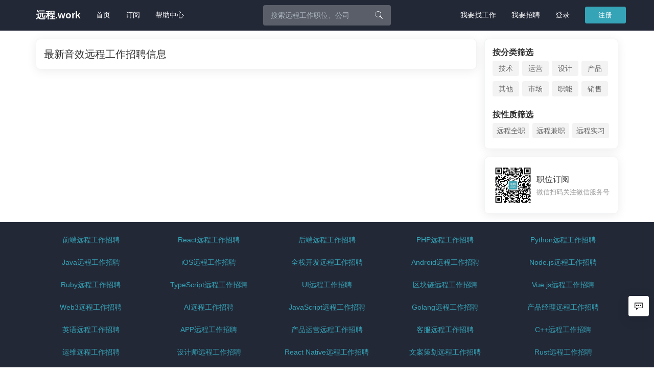

--- FILE ---
content_type: text/html; charset=UTF-8
request_url: https://yuancheng.work/tag/%E9%9F%B3%E6%95%88
body_size: 5086
content:
<!DOCTYPE html>
<html lang="zh-CN">
<head>
	<title>最新音效远程工作招聘信息-远程.work</title>

	<!-- General META -->
	<meta charset="utf-8">
	<meta http-equiv="X-UA-Compatible" content="IE=edge,chrome=1">
	<meta name="renderer" content="webkit">
	<meta name="viewport" content="width=device-width, initial-scale=1, maximum-scale=1, user-scalable=no">
	<meta name="apple-mobile-web-app-capable" content="yes">
	<meta name="apple-mobile-web-app-status-bar-style" content="default">
	<meta name="theme-color" content="#232837">

	<!-- Semantic META -->
		<meta name="keywords" content="音效">
	<meta name="author" content="Arvin Xiang">

		<!-- Open Graph -->
	<meta property="og:title" content="音效 &#8211; 远程.work" />
	<meta property="og:description" content="远程工作招聘网站" />
	<meta property="og:image" content="https://yuancheng.work/wp-content/themes/yuancheng/assets/img/icons/apple-touch-icon.png" />
	<meta property="og:url" content="https://yuancheng.work/2204.html" />
	<meta property="og:type" content="website" />
	<meta property="og:site_name" content="远程.work" />
	<meta property="og:locale" content="zh_CN" />

	<!-- Twitter Card -->
	<meta name="twitter:card" content="summary_large_image" />
	<meta name="twitter:title" content="音效 &#8211; 远程.work" />
	<meta name="twitter:description" content="远程工作招聘网站" />
	<meta name="twitter:image" content="https://yuancheng.work/wp-content/themes/yuancheng/assets/img/icons/apple-touch-icon.png" />

	<!-- Fav Icon -->
	<link rel="dns-prefetch" href="//hm.baidu.com">
	<link rel="dns-prefetch" href="//yuancheng.work">
	<link rel="dns-prefetch" href="//www.fengqihetai.com">
	<link rel="dns-prefetch" href="//pay.fengqihetai.com">
	<link rel="apple-touch-icon" sizes="180x180" href="https://yuancheng.work/wp-content/themes/yuancheng/assets/img/icons/apple-touch-icon.png">
	<link rel="icon" type="image/png" sizes="32x32" href="https://yuancheng.work/wp-content/themes/yuancheng/assets/img/icons/favicon-32x32.png">
	<link rel="icon" type="image/png" sizes="16x16" href="https://yuancheng.work/wp-content/themes/yuancheng/assets/img/icons/favicon-16x16.png">
	<link rel="manifest" href="https://yuancheng.work/wp-content/themes/yuancheng/assets/img/icons/site.webmanifest">

	<!--Application CSS Files-->
	<link rel="stylesheet" href="https://yuancheng.work/wp-content/themes/yuancheng/assets/css/tailwind.css?ver=0.70.0">
	<link rel="stylesheet" href="https://yuancheng.work/wp-content/themes/yuancheng/assets/css/vendor.min.css?ver=1.1.2">
	<link rel="stylesheet" href="https://yuancheng.work/wp-content/themes/yuancheng/style.css?ver=0.70.0">

	<!-- HTML5 Shim -->
    <!--[if lt IE 9]>
    	<script src="//cdn.bootcss.com/html5shiv/3.7.2/html5shiv.min.js"></script>
    	<script src="//cdn.bootcss.com/respond.js/1.4.2/respond.min.js"></script>
    <![endif]-->
</head>
<body class="archive tag tag-269">

	
	<div class="navbar navbar-default navbar-fixed-top" data-spy="affix" data-offset-top="60">
		<div class="container">
			<div class="navbar-header">
				<button type="button" class="navbar-toggle" data-toggle="collapse" data-target="#navbar-collapse-1">
					<span class="sr-only">远程.work</span>
					<span class="icon-bar"></span>
					<span class="icon-bar"></span>
					<span class="icon-bar"></span>
				</button>
				<a class="navbar-brand" href="https://yuancheng.work/" title="远程.work-远程工作招聘网站">远程.work</a>
			</div>
			<div class="collapse navbar-collapse" id="navbar-collapse-1">
				<ul class="nav navbar-nav navbar-left">
					<li><a class="" href="https://yuancheng.work/">首页</a></li>
					<!-- <li><a class="" href="https://yuancheng.work/companies">公司</a></li> -->
					<!-- <li><a class="" href="https://yuancheng.work/news">资讯</a></li> -->
						        		<li><a class="" href="https://yuancheng.work/subscribe">订阅</a></li>
					<li><a class="" href="https://yuancheng.work/how-to-find-a-remote-job">帮助中心</a></li>
									</ul>

				<div id="global-search" class="global-search navbar-left">
					<div class="global-search-inner">
						<form method="get" action="https://yuancheng.work/" role="search">
							<div class="form-group">
								<div class="input-group input-group-transparent">
									<input type="text" name="s" class="form-control search-input" placeholder="搜索远程工作职位、公司"  autocomplete="off" spellcheck="false" autocorrect="false" maxlength="20">
									<span class="input-group-btn">
										<button type="submit" class="input-group-addon"><i class="icon icon-search"></i></button>
									</span>
								</div>
							</div>
							<div class="list-group shadow-lg">
														<a class="list-group-item remote-frontend-jobs" href="https://yuancheng.work/tag/remote-frontend-jobs" title="最新前端远程工作招聘信息">前端</a>
														<a class="list-group-item remote-react-jobs" href="https://yuancheng.work/tag/remote-react-jobs" title="最新React远程工作招聘信息">React</a>
														<a class="list-group-item remote-backend-jobs" href="https://yuancheng.work/tag/remote-backend-jobs" title="最新后端远程工作招聘信息">后端</a>
														<a class="list-group-item remote-php-jobs" href="https://yuancheng.work/tag/remote-php-jobs" title="最新PHP远程工作招聘信息">PHP</a>
														<a class="list-group-item remote-python-jobs" href="https://yuancheng.work/tag/remote-python-jobs" title="最新Python远程工作招聘信息">Python</a>
														<a class="list-group-item remote-java-jobs" href="https://yuancheng.work/tag/remote-java-jobs" title="最新Java远程工作招聘信息">Java</a>
														<a class="list-group-item remote-ios-jobs" href="https://yuancheng.work/tag/remote-ios-jobs" title="最新iOS远程工作招聘信息">iOS</a>
														<a class="list-group-item remote-fullstack-jobs" href="https://yuancheng.work/tag/remote-fullstack-jobs" title="最新全栈开发远程工作招聘信息">全栈开发</a>
														<a class="list-group-item remote-android-jobs" href="https://yuancheng.work/tag/remote-android-jobs" title="最新Android远程工作招聘信息">Android</a>
														<a class="list-group-item remote-nodejs-jobs" href="https://yuancheng.work/tag/remote-nodejs-jobs" title="最新Node.js远程工作招聘信息">Node.js</a>
														</div>
						</form>
					</div>
				</div>

				<ul class="nav navbar-nav navbar-right">
														<li><a href="https://yuancheng.work/signup">我要找工作</a></li>
					<li><a href="https://yuancheng.work/signup?purpose=1">我要招聘</a></li>
										<li><a class="" href="https://yuancheng.work/signin">登录</a></li>
					<a class="btn btn-primary btn-sm navbar-btn" href="https://yuancheng.work/signup">注册</a>

									</ul>
			</div>
		</div>
	</div>


<div class="content ">
    <div class="container">
        <div class="row">
            <div class="col-lg-9">
                <div class="main margin-right-fix my-4">
                    <div class="main-header mb-4 flex justify-between rounded-lg border border-gray-100 bg-white shadow">
                        <h1 class="page-title pull-left">
                                                            最新音效远程工作招聘信息                                                    </h1>
                    </div>
                    
                    
                                            <div class="list-group jobs" id="ias">
                                                                                                                                            </div>
                                                            </div>
            </div>
            <div class="col-lg-3 hidden-md">
                <div class="side my-4 hidden-xs hidden-sm" data-spy="affix" data-offset-top="0">
                    <div class="side-section rounded-lg border border-gray-100 bg-white shadow">
                        <div class="side-section-title" style="margin-top:0;">按分类筛选</div>
                                                <a class="job-filter remote-development-jobs" href="https://yuancheng.work/remote-development-jobs">
                            技术                        </a>
                                                <a class="job-filter remote-operation-jobs" href="https://yuancheng.work/remote-operation-jobs">
                            运营                        </a>
                                                <a class="job-filter remote-design-jobs" href="https://yuancheng.work/remote-design-jobs">
                            设计                        </a>
                                                <a class="job-filter remote-product-jobs" href="https://yuancheng.work/remote-product-jobs">
                            产品                        </a>
                                                <a class="job-filter remote-other-jobs" href="https://yuancheng.work/remote-other-jobs">
                            其他                        </a>
                                                <a class="job-filter remote-marketing-jobs" href="https://yuancheng.work/remote-marketing-jobs">
                            市场                        </a>
                                                <a class="job-filter remote-function-jobs" href="https://yuancheng.work/remote-function-jobs">
                            职能                        </a>
                                                <a class="job-filter remote-sales-jobs" href="https://yuancheng.work/remote-sales-jobs">
                            销售                        </a>
                        
                        <div class="side-section-title mt-5">按性质筛选</div>
                        <a class="job-filter" href="https://yuancheng.work/?s=远程全职">
                            远程全职                        </a>
                        <a class="job-filter" href="https://yuancheng.work/?s=远程兼职">
                            远程兼职                        </a>
                        <a class="job-filter" href="https://yuancheng.work/?s=远程实习">
                            远程实习                        </a>
                    </div>

                    <!-- <div class="side-section rounded-lg border border-gray-100 bg-white shadow">
                                                需要招聘远程工作员工？<a href="https://yuancheng.work/company" rel="nofollow">现在入驻</a>获得更多的展示机会
                                            </div> -->

                    <!--  -->
                    
                                        
                    <div class="side-section rounded-lg border border-gray-100 bg-white shadow">
                        <div class="flex items-center">
    <div class="w-20 h-20 mr-1.5">
        <img src="https://yuancheng.work/wp-content/themes/yuancheng/assets/img/qrcode_0.8.jpg" width="180" height="180" alt="远程.work-远程工作招聘网站">
    </div>
    <div class="flex-1">
        <div class="text-base mb-1">职位订阅</div>
        <div class="text-muted">微信扫码关注微信服务号</div>
    </div>
</div>
                    </div>
                </div>
            </div>
        </div>
    </div>
</div>

      			<div class="modal" id="modal-contact" role="dialog">
	<div class="modal-dialog">
		<div class="modal-content">
			<div class="modal-header border-0">
				<button type="button" class="close p-2" data-dismiss="modal" aria-hidden="true">&times;</button>
				<h1 class="form-title">联系我们</h1>
    		<!-- <div class="form-subtitle">很高兴能为您服务</div> -->
			</div>
			<div class="modal-body px-5 py-2">
		    
<div class="bg-white text-gray-900 sm:flex sm:h-screen sm:items-center sm:justify-center pt-10 sm:pt-0">
  <div class="mx-auto max-w-lg text-center">
    <div class="text-5xl font-bold">联系我们</div>
    <div class="mt-5 text-xl">可以通过以下方式找到我们，我们会及时回复</div>
    <div class="grid justify-center gap-10 sm:grid-cols-2">
      <div class="my-10">
        <img class="w-60" src="https://yuancheng.work/wp-content/themes/yuancheng/assets/img/wechat.jpg" width="236" height="236" alt="远程.work-远程工作招聘网站" />
        <div class="mt-5">通过微信联系我们<b>（推荐）</b></div>
      </div>
      <a class="my-10" href="mailto:support@yuancheng.work">
        <img class="w-60" src="https://yuancheng.work/wp-content/themes/yuancheng/assets/img/email.svg" width="236" height="236" alt="远程.work-远程工作招聘网站" />
        <div class="mt-5">support@yuancheng.work</div>
      </a>
    </div>
  </div>
</div>
			</div>
		</div>
	</div>
</div>	
	<div class="assist-wrapper hidden-xs">
		<a class="assist" href="https://yuancheng.work/contact">
	<i class="assist-img icon icon-feedback"></i>
	<div class="assist-text">意见<br/>反馈</div>
</a>		<!-- 返回顶部 -->
<a class="assist hidden-xs hidden-sm hide" data-toggle="backtop" href="javascript:void(0);" rel="nofollow">
	<i class="assist-img icon icon-backtop"></i>
	<div class="assist-text">返回顶部</div>
</a>	</div>

		<div class="footer">
		<div class="container">
			
<div class="footer-links">
	<div class="grid grid-cols-2 md:grid-cols-3 lg:grid-cols-5 gap-x-4 gap-y-1 text-center mb-8">
			<a href="https://yuancheng.work/tag/remote-frontend-jobs" class="block px-2 py-1 text-sm md:hover:text-white md:hover:bg-gray-700 rounded transition-all duration-200 truncate">
					    	前端远程工作招聘
		    		</a>
			<a href="https://yuancheng.work/tag/remote-react-jobs" class="block px-2 py-1 text-sm md:hover:text-white md:hover:bg-gray-700 rounded transition-all duration-200 truncate">
					    	React远程工作招聘
		    		</a>
			<a href="https://yuancheng.work/tag/remote-backend-jobs" class="block px-2 py-1 text-sm md:hover:text-white md:hover:bg-gray-700 rounded transition-all duration-200 truncate">
					    	后端远程工作招聘
		    		</a>
			<a href="https://yuancheng.work/tag/remote-php-jobs" class="block px-2 py-1 text-sm md:hover:text-white md:hover:bg-gray-700 rounded transition-all duration-200 truncate">
					    	PHP远程工作招聘
		    		</a>
			<a href="https://yuancheng.work/tag/remote-python-jobs" class="block px-2 py-1 text-sm md:hover:text-white md:hover:bg-gray-700 rounded transition-all duration-200 truncate">
					    	Python远程工作招聘
		    		</a>
			<a href="https://yuancheng.work/tag/remote-java-jobs" class="block px-2 py-1 text-sm md:hover:text-white md:hover:bg-gray-700 rounded transition-all duration-200 truncate">
					    	Java远程工作招聘
		    		</a>
			<a href="https://yuancheng.work/tag/remote-ios-jobs" class="block px-2 py-1 text-sm md:hover:text-white md:hover:bg-gray-700 rounded transition-all duration-200 truncate">
					    	iOS远程工作招聘
		    		</a>
			<a href="https://yuancheng.work/tag/remote-fullstack-jobs" class="block px-2 py-1 text-sm md:hover:text-white md:hover:bg-gray-700 rounded transition-all duration-200 truncate">
					    	全栈开发远程工作招聘
		    		</a>
			<a href="https://yuancheng.work/tag/remote-android-jobs" class="block px-2 py-1 text-sm md:hover:text-white md:hover:bg-gray-700 rounded transition-all duration-200 truncate">
					    	Android远程工作招聘
		    		</a>
			<a href="https://yuancheng.work/tag/remote-nodejs-jobs" class="block px-2 py-1 text-sm md:hover:text-white md:hover:bg-gray-700 rounded transition-all duration-200 truncate">
					    	Node.js远程工作招聘
		    		</a>
			<a href="https://yuancheng.work/tag/remote-ruby-jobs" class="block px-2 py-1 text-sm md:hover:text-white md:hover:bg-gray-700 rounded transition-all duration-200 truncate">
					    	Ruby远程工作招聘
		    		</a>
			<a href="https://yuancheng.work/tag/remote-typescript-jobs" class="block px-2 py-1 text-sm md:hover:text-white md:hover:bg-gray-700 rounded transition-all duration-200 truncate">
					    	TypeScript远程工作招聘
		    		</a>
			<a href="https://yuancheng.work/tag/remote-ui-jobs" class="block px-2 py-1 text-sm md:hover:text-white md:hover:bg-gray-700 rounded transition-all duration-200 truncate">
					    	UI远程工作招聘
		    		</a>
			<a href="https://yuancheng.work/tag/%e5%8c%ba%e5%9d%97%e9%93%be" class="block px-2 py-1 text-sm md:hover:text-white md:hover:bg-gray-700 rounded transition-all duration-200 truncate">
					    	区块链远程工作招聘
		    		</a>
			<a href="https://yuancheng.work/tag/remote-vuejs-jobs" class="block px-2 py-1 text-sm md:hover:text-white md:hover:bg-gray-700 rounded transition-all duration-200 truncate">
					    	Vue.js远程工作招聘
		    		</a>
			<a href="https://yuancheng.work/tag/remote-web3-jobs" class="block px-2 py-1 text-sm md:hover:text-white md:hover:bg-gray-700 rounded transition-all duration-200 truncate">
					    	Web3远程工作招聘
		    		</a>
			<a href="https://yuancheng.work/tag/remote-ai-jobs" class="block px-2 py-1 text-sm md:hover:text-white md:hover:bg-gray-700 rounded transition-all duration-200 truncate">
					    	AI远程工作招聘
		    		</a>
			<a href="https://yuancheng.work/tag/remote-javascript-jobs" class="block px-2 py-1 text-sm md:hover:text-white md:hover:bg-gray-700 rounded transition-all duration-200 truncate">
					    	JavaScript远程工作招聘
		    		</a>
			<a href="https://yuancheng.work/tag/remote-golang-jobs" class="block px-2 py-1 text-sm md:hover:text-white md:hover:bg-gray-700 rounded transition-all duration-200 truncate">
					    	Golang远程工作招聘
		    		</a>
			<a href="https://yuancheng.work/tag/remote-product-manager-jobs" class="block px-2 py-1 text-sm md:hover:text-white md:hover:bg-gray-700 rounded transition-all duration-200 truncate">
					    	产品经理远程工作招聘
		    		</a>
			<a href="https://yuancheng.work/tag/remote-english-jobs" class="block px-2 py-1 text-sm md:hover:text-white md:hover:bg-gray-700 rounded transition-all duration-200 truncate">
					    	英语远程工作招聘
		    		</a>
			<a href="https://yuancheng.work/tag/remote-app-jobs" class="block px-2 py-1 text-sm md:hover:text-white md:hover:bg-gray-700 rounded transition-all duration-200 truncate">
					    	APP远程工作招聘
		    		</a>
			<a href="https://yuancheng.work/tag/remote-product-operation-jobs" class="block px-2 py-1 text-sm md:hover:text-white md:hover:bg-gray-700 rounded transition-all duration-200 truncate">
					    	产品运营远程工作招聘
		    		</a>
			<a href="https://yuancheng.work/tag/remote-customer-service-jobs" class="block px-2 py-1 text-sm md:hover:text-white md:hover:bg-gray-700 rounded transition-all duration-200 truncate">
					    	客服远程工作招聘
		    		</a>
			<a href="https://yuancheng.work/tag/remote-c-jobs" class="block px-2 py-1 text-sm md:hover:text-white md:hover:bg-gray-700 rounded transition-all duration-200 truncate">
					    	C++远程工作招聘
		    		</a>
			<a href="https://yuancheng.work/tag/remote-devops-jobs" class="block px-2 py-1 text-sm md:hover:text-white md:hover:bg-gray-700 rounded transition-all duration-200 truncate">
					    	运维远程工作招聘
		    		</a>
			<a href="https://yuancheng.work/tag/remote-designer-jobs" class="block px-2 py-1 text-sm md:hover:text-white md:hover:bg-gray-700 rounded transition-all duration-200 truncate">
					    	设计师远程工作招聘
		    		</a>
			<a href="https://yuancheng.work/tag/react-native" class="block px-2 py-1 text-sm md:hover:text-white md:hover:bg-gray-700 rounded transition-all duration-200 truncate">
					    	React Native远程工作招聘
		    		</a>
			<a href="https://yuancheng.work/tag/remote-copywrite-jobs" class="block px-2 py-1 text-sm md:hover:text-white md:hover:bg-gray-700 rounded transition-all duration-200 truncate">
					    	文案策划远程工作招聘
		    		</a>
			<a href="https://yuancheng.work/tag/remote-rust-jobs" class="block px-2 py-1 text-sm md:hover:text-white md:hover:bg-gray-700 rounded transition-all duration-200 truncate">
					    	Rust远程工作招聘
		    		</a>
			<a href="https://yuancheng.work/tag/remote-mysql-jobs" class="block px-2 py-1 text-sm md:hover:text-white md:hover:bg-gray-700 rounded transition-all duration-200 truncate">
					    	MySQL远程工作招聘
		    		</a>
			<a href="https://yuancheng.work/tag/remote-laravel-jobs" class="block px-2 py-1 text-sm md:hover:text-white md:hover:bg-gray-700 rounded transition-all duration-200 truncate">
					    	Laravel远程工作招聘
		    		</a>
			<a href="https://yuancheng.work/tag/remote-flutter-jobs" class="block px-2 py-1 text-sm md:hover:text-white md:hover:bg-gray-700 rounded transition-all duration-200 truncate">
					    	Flutter远程工作招聘
		    		</a>
			<a href="https://yuancheng.work/tag/seo" class="block px-2 py-1 text-sm md:hover:text-white md:hover:bg-gray-700 rounded transition-all duration-200 truncate">
					    	SEO远程工作招聘
		    		</a>
			<a href="https://yuancheng.work/tag/%e8%bf%90%e8%90%a5" class="block px-2 py-1 text-sm md:hover:text-white md:hover:bg-gray-700 rounded transition-all duration-200 truncate">
					    	运营远程工作招聘
		    		</a>
			<a href="https://yuancheng.work/tag/remote-editor-jobs" class="block px-2 py-1 text-sm md:hover:text-white md:hover:bg-gray-700 rounded transition-all duration-200 truncate">
					    	编辑远程工作招聘
		    		</a>
			<a href="https://yuancheng.work/tag/unreal-engine" class="block px-2 py-1 text-sm md:hover:text-white md:hover:bg-gray-700 rounded transition-all duration-200 truncate">
					    	Unreal Engine远程工作招聘
		    		</a>
			<a href="https://yuancheng.work/tag/photoshop" class="block px-2 py-1 text-sm md:hover:text-white md:hover:bg-gray-700 rounded transition-all duration-200 truncate">
					    	Photoshop远程工作招聘
		    		</a>
			<a href="https://yuancheng.work/tag/blockchain" class="block px-2 py-1 text-sm md:hover:text-white md:hover:bg-gray-700 rounded transition-all duration-200 truncate">
					    	Blockchain远程工作招聘
		    		</a>
			<a href="https://yuancheng.work/tag/%e6%b5%8b%e8%af%95" class="block px-2 py-1 text-sm md:hover:text-white md:hover:bg-gray-700 rounded transition-all duration-200 truncate">
					    	测试远程工作招聘
		    		</a>
			<a href="https://yuancheng.work/tag/%e5%86%85%e5%ae%b9%e8%bf%90%e8%90%a5" class="block px-2 py-1 text-sm md:hover:text-white md:hover:bg-gray-700 rounded transition-all duration-200 truncate">
					    	内容运营远程工作招聘
		    		</a>
			<a href="https://yuancheng.work/tag/%e8%a7%86%e9%a2%91%e5%89%aa%e8%be%91" class="block px-2 py-1 text-sm md:hover:text-white md:hover:bg-gray-700 rounded transition-all duration-200 truncate">
					    	视频剪辑远程工作招聘
		    		</a>
			<a href="https://yuancheng.work/tag/remote-graphic-designer-jobs" class="block px-2 py-1 text-sm md:hover:text-white md:hover:bg-gray-700 rounded transition-all duration-200 truncate">
					    	平面设计师远程工作招聘
		    		</a>
			<a href="https://yuancheng.work/tag/postgresql" class="block px-2 py-1 text-sm md:hover:text-white md:hover:bg-gray-700 rounded transition-all duration-200 truncate">
					    	PostgreSQL远程工作招聘
		    		</a>
			<a href="https://yuancheng.work/tag/remote-teacher-jobs" class="block px-2 py-1 text-sm md:hover:text-white md:hover:bg-gray-700 rounded transition-all duration-200 truncate">
					    	老师远程工作招聘
		    		</a>
			<a href="https://yuancheng.work/tag/sketch" class="block px-2 py-1 text-sm md:hover:text-white md:hover:bg-gray-700 rounded transition-all duration-200 truncate">
					    	Sketch远程工作招聘
		    		</a>
			<a href="https://yuancheng.work/tag/remote-testing-jobs" class="block px-2 py-1 text-sm md:hover:text-white md:hover:bg-gray-700 rounded transition-all duration-200 truncate">
					    	测试远程工作招聘
		    		</a>
			<a href="https://yuancheng.work/tag/%e6%b8%b8%e6%88%8f" class="block px-2 py-1 text-sm md:hover:text-white md:hover:bg-gray-700 rounded transition-all duration-200 truncate">
					    	游戏远程工作招聘
		    		</a>
			<a href="https://yuancheng.work/tag/spring" class="block px-2 py-1 text-sm md:hover:text-white md:hover:bg-gray-700 rounded transition-all duration-200 truncate">
					    	Spring远程工作招聘
		    		</a>
			<a href="https://yuancheng.work/tag/vue" class="block px-2 py-1 text-sm md:hover:text-white md:hover:bg-gray-700 rounded transition-all duration-200 truncate">
					    	vue远程工作招聘
		    		</a>
		</div>
</div>
			
<div class="footer-inner max-w-xs mx-auto text-center">
	<p class="text-muted mb-4">微信扫码关注微信服务号</p>
	<div class="mb-4">
		<img class="img-rounded w-full max-w-[120px] mx-auto" src="https://yuancheng.work/wp-content/themes/yuancheng/assets/img/qrcode_0.8.jpg?ver=0.70.0" alt="远程.work-远程工作招聘网站">
	</div>
	<p class="text-muted mb-2"><a href="https://yuancheng.work/" title="远程.work-远程工作招聘网站" class="md:hover:text-white transition-colors">远程.work-远程工作招聘网站</a></p>
	<p class="text-muted mb-2">© 深圳风启禾泰科技有限公司</p>
	<div class="text-muted text-xs mb-2">
		<a href="https://yuancheng.work/terms" class="md:hover:text-white transition-colors">用户协议</a>
		<span>·</span>
		<a href="https://yuancheng.work/privacy" class="md:hover:text-white transition-colors">隐私政策</a>
		<span>·</span>
		<a href="https://yuancheng.work/sitemap.xml" class="md:hover:text-white transition-colors">网站地图</a>
	</div>
	<p class="text-muted text-xs">Version&nbsp;0.70.0</p>
</div>		</div>
    </div>
	
	<script>
		window.yuancheng = {
			PAYHOST : 'https://pay.fengqihetai.com',
			home    : 'https://yuancheng.work/',
		    uri     : 'https://yuancheng.work/wp-content/themes/yuancheng',
		    version : '0.70.0'
		};
	</script>
	<script src="https://yuancheng.work/wp-content/themes/yuancheng/assets/js/vendor.min.js?ver=1.1.2"></script>

	
	
  <script src="https://yuancheng.work/wp-content/themes/yuancheng/assets/js/app.min.js?ver=0.70.0"></script>

	<!-- baidu -->
	<script>
		var _hmt = _hmt || [];
		(function() {
		  var hm = document.createElement("script");
		  hm.src = "//hm.baidu.com/hm.js?5af34ac7c0993f027ccd840c290bb29c";
		  var s = document.getElementsByTagName("script")[0];
		  s.parentNode.insertBefore(hm, s);
		})();
	</script>

	
	</body>
</html>


--- FILE ---
content_type: text/css
request_url: https://yuancheng.work/wp-content/themes/yuancheng/style.css?ver=0.70.0
body_size: 14890
content:
/*!
 * Theme Name: yuancheng
 * Theme URI: https://arvinxiang.com/
 * Description: Professional WordPress development, contact arvinxiang@qq.com
 * Author: Arvin Xiang
 * Author URI: https://arvinxiang.com/
 * Version: 0.70.0
 * © 2025 Arvin Xiang. All rights reserved.
 */

@charset 'utf-8';.animation-wiggle{animation:wiggle 5s infinite}@keyframes wiggle{2%{transform:translateX(3px) rotate(2deg)}4%{transform:translateX(-3px) rotate(-2deg)}6%{transform:translateX(3px) rotate(2deg)}8%{transform:translateX(-3px) rotate(-2deg)}10%{transform:translateX(2px) rotate(1deg)}12%{transform:translateX(-2px) rotate(-1deg)}14%{transform:translateX(2px) rotate(1deg)}16%{transform:translateX(-2px) rotate(-1deg)}18%{transform:translateX(1px) rotate(0)}20%{transform:translateX(-1px) rotate(0)}}.font-weight-normal{font-weight:400}.font-weight-bold{font-weight:700}.text-muted{color:#999}.help-block{font-size:14px}.form-horizontal .form-group{margin-bottom:30px}.form-right .control-label{text-align:right}label{font-weight:600;color:#5c5c5c}.label-default{padding:.4em .6em;background:#F3F3F3;color:#666}[href].label-default:focus,[href].label-default:hover{background:#e6e6e6;color:#595959}.tooltip-inner{max-width:300px!important}.form-group label{font-size:16px}.btn{min-width:80px;letter-spacing:1px}.btn:active{transform:translateY(2px)}.btn-min-width{min-width:150px}.btn-min-width.btn-lg{min-width:200px}.bg-danger,.bg-info,.bg-warning{color:#FFF}@media (max-width:767px),(min-width:768px) and (max-width:991px){.btn-lg{padding:9px 15px;font-size:14px;line-height:inherit;border-radius:4px}}.btn-primary-outline,.btn-primary-outline:focus{background-color:transparent;background-image:none;border-color:#35a4b7;color:#35a4b7}.btn-primary-outline.active,.btn-primary-outline:hover{background-color:#35a4b7;border-color:#35a4b7;color:#fff;box-shadow:none}.btn-info-outline,.btn-info-outline:focus{background-color:transparent;background-image:none;border-color:#3498db;color:#3498db}.btn-info-outline.active,.btn-info-outline:hover{background-color:#3498db;border-color:#3498db;color:#fff;box-shadow:none}.btn-warning-outline,.btn-warning-outline:focus{background-color:transparent;background-image:none;border-color:#f39c12;color:#f39c12}.btn-warning-outline.active,.btn-warning-outline:hover{background-color:#f39c12;border-color:#f39c12;color:#fff;box-shadow:none}.btn-group-choice .btn{transition:none}.btn-group-choice .btn.active{background-repeat:no-repeat;background-size:20px;background-position:20px;background-image:url([data-uri])}.btn-group-choice .btn:active{transform:translateY(0)}.alert{border-radius:0;margin-bottom:0}.alert .alert-link{text-decoration:none;border-bottom:2px solid #FFF}.alert-warning .alert-link{color:#66512c;border-bottom-color:#66512c}.navbar-default{margin-bottom:0;border-radius:0}.navbar-default .navbar-brand{font-weight:700;transition:all ease .25s}.navbar-default .navbar-btn{margin-left:15px}@media (min-width:768px) and (max-width:991px),(min-width:992px) and (max-width:1199px),(min-width:1200px){.navbar-default .navbar-btn{float:left}}.navbar-default .navbar-toggle{border:0}.navbar-default .navbar-toggle:focus,.navbar-default .navbar-toggle:hover{background:0 0}.navbar-default .navbar-nav>li>a{font-size:14px;transition:all ease .25s;line-height:19px}.navbar-default .navbar-nav>li>a.active{color:#35a4b7}.navbar-default .dropdown-toggle>span{vertical-align:middle;line-height:20px}@media (min-width:992px) and (max-width:1199px),(min-width:1200px){.navbar-default .dropdown:hover .dropdown-menu{display:block}}@media (max-width:767px){.navbar-fixed-top{min-height:40px}.navbar-fixed-top .navbar-toggle{margin:4px 10px}.navbar-fixed-top .navbar-brand{padding:9.5px 15px;height:40px}.navbar-fixed-top .navbar-collapse{max-height:400px}}.input-group .btn{min-width:auto;padding-left:15px;padding-right:15px}.input-group-transparent .input-group-addon{background:0 0;border:0;color:#fff}.input-group-transparent .form-control{background:0 0;border:0;color:#fff;padding-right:0;padding-left:0;height:60px}.nav-tabs.nav-customized>li{display:table-cell;width:1%;text-align:center;float:none;font-size:16px}.nav-tabs.nav-customized>li>a{padding-left:0;padding-right:0;border:0;border-bottom:3px solid transparent;background:0 0;display:inline-block;color:inherit;font-weight:600}.nav-tabs.nav-customized>li.active>a,.nav-tabs.nav-customized>li.active>a:focus,.nav-tabs.nav-customized>li.active>a:hover{border:0;border-bottom:3px solid #35a4b7;color:#35a4b7}.modal-center{text-align:center;padding:0!important}.modal-center:before{content:'';display:inline-block;height:100%;vertical-align:middle;margin-right:-4px}.modal-center .modal-dialog{display:inline-block;text-align:left;vertical-align:middle}.modal-open{padding-right:0!important}.modal-pay .modal-dialog{width:400px;margin:0}.modal-pay .modal-body{padding-top:40px;padding-bottom:0}.modal-pay .close{position:absolute;top:15px;right:15px}.modal-pay .modal-title h3{margin:0;font-size:30px}.modal-pay .modal-footer{border:0;text-align:center}.modal-reverse{font-weight:400;font-size:18px}.modal-reverse .modal-title{font-weight:700;margin-bottom:15px}.modal-reverse .modal-content{background:#282828;color:#FFF}.modal-reverse .modal-body{padding:30px}.modal-reverse .close{position:absolute;top:5px;right:10px;font-size:30px;font-weight:400;color:#f3f3f3}.shadow-none{box-shadow:none!important}.shadow-sm{box-shadow:0 .125rem .25rem rgba(0,0,0,.075)!important}.shadow{box-shadow:0 3px 20px 0 rgba(0,0,0,.08)}.shadow-lg{box-shadow:0 1rem 3rem rgba(0,0,0,.175)!important}input[type=checkbox]{position:absolute;width:15px;height:15px;cursor:pointer;transition:all ease .25s;border:1px solid #ccc;border-radius:3px;background-color:#fff;-webkit-appearance:none;-moz-appearance:none;appearance:none;transform:scale(1.1)}input[type=checkbox]:before{position:absolute;top:0;left:0;width:100%;height:100%;text-align:center;font-size:16px;color:#fff}input[type=checkbox]:checked{border-color:#35a4b7;background-color:#35a4b7}input[type=checkbox]:checked:before{content:'';background-image:url([data-uri]);background-size:contain}input[type=checkbox].inverse{border-color:#900;background-color:#900}input[type=checkbox].inverse:before{content:'\2718'}input[type=checkbox].inverse:checked{border-color:#35a4b7;background-color:#35a4b7}input[type=checkbox].inverse:checked:before{content:'\2714'}input[type=checkbox]:focus{outline:0!important}input[type=radio]{position:relative;width:16px;height:16px;cursor:pointer;transition:all ease .25s;border:2px solid #ccc;border-radius:50%;background-color:#fff;-webkit-appearance:none;-moz-appearance:none;appearance:none;transform:scale(1.1)}input[type=radio]:before{position:absolute;top:2px;left:2px;width:100%;height:100%;text-align:center;color:#fff}input[type=radio]:checked{border:2px solid #35a4b7;background-color:#fff}input[type=radio]:checked:before{width:8px;height:8px;content:'';background:#35a4b7;border-radius:50%}input[type=radio]:focus{outline:0!important}input[type=checkbox][data-toggle=switch]{position:relative;width:44px;height:22px;margin:0;cursor:pointer;transition:all ease .25s;border:1px solid #f3f3f3;border-radius:22px;background-color:#f3f3f3;-webkit-appearance:none;-moz-appearance:none;appearance:none}input[type=checkbox][data-toggle=switch]:before{position:absolute;top:1px;left:1px;width:18px;height:18px;content:'';transition:all ease .25s;text-align:center;color:#fff;border-radius:50%;background:#FFF}input[type=checkbox][data-toggle=switch]:checked{border:1px solid #35a4b7;background-color:#35a4b7}input[type=checkbox][data-toggle=switch]:checked:before{right:1px;left:auto;background:#FFF}input[type=checkbox][data-toggle=switch]:focus{outline:0!important}html{overflow-y:scroll;font-size:16px}body{position:relative;font-size:1rem;padding-top:60px}@media (max-width:767px){body{padding-top:40px;background:#232837}}a{text-decoration:none;word-break:break-all}a:focus,a:hover{text-decoration:none}input[readonly]{background:0 0;border:0;width:34px}svg:not(:root){vertical-align:middle}hr{border-color:#f3f3f3}.small,small{font-size:76%}legend{font-weight:700}.fa{display:inline-block;text-align:center}mark{background:#e8ffff}.bg-primary{background:#35a4b7}.bg-primary-lighten{background:#e8ffff!important}.bg-gray{background:#f5f5f9}.text-outstand{color:#fc703e!important}.text-white{color:#fff}.no-padding-left{padding-left:0!important}.disabled,[disabled]{cursor:not-allowed;pointer-events:none;opacity:.65;box-shadow:none}.vertical-center{display:inline-block;vertical-align:middle}.container-limited{max-width:980px;margin:0 auto}#nprogress .bar,#nprogress .spinner{z-index:1041}.header{background:#232837;color:#fff;text-align:center}.content{background:#fff}.content-msg{padding:15% 0}.side.affix{top:60px}@media (min-width:992px) and (max-width:1199px){.side.affix{width:213px}}@media (min-width:1200px){.side.affix{width:263px}}.side-section{margin:0 0 15px;padding:15px;font-weight:400;font-size:13px}.main .main-body,.main .main-header{padding:15px}.page-title{margin-top:0;margin-bottom:0;font-size:20px}.page-subtitle{margin-top:6px;margin-bottom:0;font-size:16px;font-weight:300;color:#999}.section{padding:60px 0}.section .section-title{margin-top:0;margin-bottom:30px;font-size:30px;text-align:center;font-weight:300}@media (max-width:767px){.section .section-title{font-size:20px}}.counter{display:block;font-size:50px;font-weight:400;margin-bottom:0}@media (max-width:767px){.counter{font-size:20px}}.footer{position:relative;z-index:50;padding:15px 0;background:#232837;font-size:12px;text-align:center}.footer .footer-links{margin-bottom:20px}.footer .footer-links a{display:inline-block;padding:10px 5px}.footer .footer-inner{max-width:200px;margin:0 auto}.packages{max-width:1080px;margin:0 auto;position:relative;z-index:1;box-shadow:0 2px 40px 0 rgba(0,0,0,.1);border-radius:10px 10px 0 0;overflow:hidden}.package{width:33.3333%;float:left;padding-top:40px;padding-bottom:40px;background:#fff;text-align:center}.package-title{color:#2d3240;font-size:36px;line-height:44px;margin-bottom:10px}@media (max-width:767px){.package-title{font-size:24px}}.package-total{opacity:.5;color:#2d3240;font-size:16px;font-weight:400}.package-per-job{color:#333;font-size:24px;margin-top:40px;margin-bottom:3px}.package-save{margin-bottom:10px;font-size:12px;font-weight:700;color:#35a4b7}.package:nth-child(2){background:#edf7f9}.benefits{text-align:center}.benefit{padding:30px 15px}.benefit img,.benefit svg{width:50px;height:50px;margin-bottom:20px}@media (min-width:768px) and (max-width:991px),(min-width:992px) and (max-width:1199px),(min-width:1200px){.list-news{padding:0 80px}.detail{padding:15px 30px;background:#fff}}@media (min-width:992px) and (max-width:1199px),(min-width:1200px){.margin-left-fix{margin-left:-15px}.margin-right-fix{margin-right:-15px}}.card{display:block;max-width:340px;margin:0 auto 30px;text-align:center;background:#fff;color:#232837;border-radius:8px;transition:all .25s ease-in}.card .card-title{display:block;margin-top:10px;margin-bottom:10px;font-size:20px;font-weight:400;color:#232837;white-space:nowrap;overflow:hidden;text-overflow:ellipsis}.card .card-head{padding:20px 15px 15px}.card .card-body{padding:0 20px;margin-bottom:15px;text-align:justify;height:88px;display:-webkit-box;-webkit-box-orient:vertical;-webkit-line-clamp:4;overflow:hidden}.card .card-foot{padding-bottom:20px}.card .card-list{list-style:none;margin-bottom:15px;padding-left:10px;text-align:left;font-size:14px}.card .card-list li{margin-bottom:10px}@media (min-width:992px) and (max-width:1199px){.card .card-list{padding:0}}.card svg{width:24px;height:24px;color:#35a4b7}.card:hover{box-shadow:0 4px 8px rgba(0,0,0,.08);box-shadow:rgba(0,0,0,.0980392) 0 8px 24px;transform:translateY(-5px)}@media (max-width:767px){.card{border:1px solid #f3f3f3}}.card-plan{margin-bottom:15px;padding:20px;border:1px solid #f3f3f3;cursor:pointer}.card-plan .card-title{font-size:32px}.card-plan:not(.selected) .btn{background-color:transparent;background-image:none;border-color:#35a4b7;color:#35a4b7}.card-plan.selected{background:#f4ffff}.card-plan.selected:before{content:'已选择';font-size:12px;font-weight:700;position:absolute;top:-10px;margin-left:-24px;padding:2px 6px;background:#35a4b7;color:#fff;border-radius:2px}@media (min-width:768px) and (max-width:991px){.card-plan svg{width:20px;height:20px}.card-plan .card-title{margin-bottom:10px;font-size:20px}.card-plan .card-subtitle{font-size:12px}.card-plan .card-list{padding:0;margin-bottom:10px;font-size:12px}.card-plan .card-list li{margin-bottom:5px}}.hero{position:relative;background-position:center 46%;background-repeat:no-repeat;background-size:cover;box-shadow:0 0 150px rgba(0,0,0,.25) inset}.hero .hero-cover{background:#232837;position:absolute;z-index:-1;width:100%;height:100%}.hero .hero-content{padding-top:100px;padding-bottom:20px;text-align:center;color:#fff}@media (max-width:767px){.hero .hero-content{padding-top:60px}}.hero .hero-body{position:relative;z-index:1;margin:0 auto;max-width:600px;margin-bottom:60px}.hero .hero-body .hero-title{font-size:60px;letter-spacing:10px;text-shadow:1px 1px 5px rgba(0,0,0,.15)}@media (max-width:767px){.hero .hero-body .hero-title{font-size:30px}}.hero .hero-body .hero-subtitle{font-size:18px;letter-spacing:2px;margin-top:10px;margin-bottom:20px;font-weight:300}.hero .hero-body .btn{margin-left:5px;margin-right:5px;min-width:160px;box-shadow:0 4px 8px 0 rgba(0,0,0,.12),0 24px 40px 0 rgba(0,0,0,.24)}@media (max-width:767px){.hero .hero-body{margin-bottom:30px}}@media (max-width:767px){.hero .col-xs-3{padding:0}}.page-hero{padding-top:0}.page-hero .header{padding-top:100px}@media (min-width:768px) and (max-width:991px),(min-width:992px) and (max-width:1199px),(min-width:1200px){.page-hero .navbar-default:not(.affix){background:0 0}.page-hero .navbar-default:not(.affix) input::-webkit-input-placeholder{color:#fff!important}.page-hero .navbar-default:not(.affix) input:-moz-placeholder{color:#fff!important}.page-hero .navbar-default:not(.affix) input::-moz-placeholder{color:#fff!important}.page-hero .navbar-default:not(.affix) input:-ms-input-placeholder{color:#fff!important}.page-hero .navbar-nav>li{margin-left:15px;margin-right:15px}.page-hero .navbar-nav>li>a{padding-left:0;padding-right:0}.page-hero .navbar-nav>li>a.active,.page-hero .navbar-nav>li>a:focus,.page-hero .navbar-nav>li>a:hover{border-bottom:1px solid #fff;color:#fff}}@media (max-width:767px){.page-hero .navbar-collapse{background:#232837}}.jobs{padding:0}.job{margin-bottom:15px;background:#fff}.job .job-detail{display:none}.job-brief{position:relative;padding:20px 15px;cursor:pointer;-webkit-user-select:none;-moz-user-select:none;-ms-user-select:none;user-select:none;display:-ms-flexbox;display:flex;-ms-flex-align:center;align-items:center}.offline{opacity:.5}.highlighted{background:#f4ffff!important}.expired{opacity:.5!important}.job-star{float:left;margin-right:5px}@media (min-width:768px) and (max-width:991px),(min-width:992px) and (max-width:1199px),(min-width:1200px){.job-body{float:left;word-break:break-word}}.job-meta{margin-top:8px;color:#8c8c8c;font-size:14px;font-weight:400;line-height:18px}.job-meta-value{display:inline-block;margin-right:5px;font-weight:400}@media (min-width:768px) and (max-width:991px),(min-width:992px) and (max-width:1199px),(min-width:1200px){.job-foot{float:right;text-align:right}}.job-title{display:inline-block;margin-bottom:0;color:#232837;font-size:16px;font-weight:700;word-wrap:break-word;white-space:nowrap;overflow:hidden;text-overflow:ellipsis}.job-title:hover{color:#35a4b7}@media (min-width:1200px){.job-title{max-width:280px}}@media (min-width:992px) and (max-width:1199px){.job-title{max-width:320px}}@media (min-width:768px) and (max-width:991px){.job-title{max-width:230px}}@media (max-width:767px){.job-title{max-width:100%}}.job-company{font-size:14px}.job-company a{color:inherit;vertical-align:middle}.job-date{margin-top:10px;font-size:13px;font-weight:300;color:#999}.job-detail{padding:0 15px;background:#fff;border-radius:0 0 8px 8px}.job-section{padding:30px}@media (max-width:767px){.job-section{padding:15px}}.job-category,.job-filter,.job-tag{line-height:1;font-size:12px;font-weight:400;text-align:center;color:#666;background:#f3f3f3;display:inline-block;padding:6px;margin-right:2px;margin-bottom:2px;cursor:pointer;pointer-events:all;border-radius:4px;transition:all .15s ease}.job-category.selected,.job-filter.selected,.job-tag.selected{background:#35a4b7;color:#fff}.job-category:not(.selected):hover,.job-filter:not(.selected):hover,.job-tag:not(.selected):hover{background:#e6e6e6;color:#595959}.job-category:active,.job-filter:active,.job-tag:active{transform:translateY(2px)}.job-filter{min-width:52px;font-size:14px;padding:8px;margin-top:5px;margin-bottom:5px}.job-tags{margin-top:8px}.job-tags-absolute{display:none}@media (min-width:1200px){.job-tags-absolute{display:block;position:absolute;top:50%;left:44%;margin-top:-12px}}.sticky-symbol{position:absolute;top:0;left:0;z-index:0}.job-viewer{background:#fff}.job-viewer .job-viewer-header{padding:20px 0 25px;background:#fff;transition:all ease .25s}.job-viewer .job-viewer-header h1{margin:10px 0;font-size:24px}.job-viewer .job-viewer-header .job-info-value{margin-bottom:0}@media (min-width:768px) and (max-width:991px),(min-width:992px) and (max-width:1199px),(min-width:1200px){.job-viewer .job-viewer-header{top:0;right:0;left:0;z-index:1040;min-height:60px}.job-viewer .job-viewer-header.affix{padding:15px 0}.job-viewer .job-viewer-header.affix h1{margin:0}.job-viewer .job-viewer-header.affix .hidden-affix{display:none}.job-viewer .job-viewer-header.affix .form-ajax{margin:0}.job-viewer .job-viewer-header.affix+.job-viewer-body{padding-top:100px}}@media (max-width:767px){.job-viewer .job-viewer-header{position:static}}.job-viewer .job-viewer-body .main{position:relative;margin-top:15px;margin-bottom:15px;background:#fff}@media (max-width:767px){.job-viewer .job-viewer-body .col-md-3,.job-viewer .job-viewer-body .col-md-9{padding:0}}.job-viewer .job-status{position:relative;color:#999}.job-viewer .job-name{display:inline-block;color:#232837}@media (min-width:768px) and (max-width:991px),(min-width:992px) and (max-width:1199px),(min-width:1200px){.job-viewer .job-name{margin-right:10px;white-space:nowrap;overflow:hidden;text-overflow:ellipsis;max-width:730px}}.job-viewer .job-meta{padding-left:5px}.job-viewer .job-meta>p{margin-top:20px;margin-bottom:20px}.job-viewer .job-meta .fa{font-size:20px;min-width:20px}.job-viewer .job-meta .fa.fa-suitcase{font-size:14px}.job-viewer .job-meta .fa.fa-tags{font-size:16px}@media (max-width:767px),(min-width:768px) and (max-width:991px){.job-viewer .job-meta{padding-left:0}}.job-section-title,.side-section-title{font-size:16px;font-weight:700}.job-info-name{margin:4px 0;color:#999;font-size:14px;line-height:18px}.job-info-value{display:block;font-size:14px;line-height:24px;margin-bottom:15px;white-space:nowrap;max-width:100%;max-height:240px;overflow:hidden;text-overflow:ellipsis}.job-info-value .icon{margin-right:5px}.job-info-value:last-child{margin-bottom:0}.job-info-value.long{white-space:inherit}.payment{position:fixed;left:0;right:0;bottom:0;z-index:999}.payment .payment-total{font-size:28px}.payment .payment-action{text-align:right}.alert-bar{margin:0;border-radius:0;text-align:center;font-size:16px}.form-wrapper{max-width:400px;margin:30px auto;padding:2em;min-height:220px;background:#fff;border-radius:8px}.form-wrapper form a{text-decoration:none}.form-wrapper form a:hover:not(.btn){text-decoration:underline}.form-title{font-size:30px;text-align:center}.form-subtitle{margin-bottom:10px;color:#999;font-size:14px;text-align:center}.assist-wrapper{position:fixed;right:10px;bottom:90px;z-index:200}.assist{position:relative;display:block;width:40px;height:40px;margin-bottom:10px;background:#FFF;cursor:pointer;text-align:center;-webkit-user-select:none;-moz-user-select:none;-ms-user-select:none;user-select:none;border-radius:4px;box-shadow:0 5px 20px 5px rgba(0,0,0,.08);transition:all ease .25s}.assist .assist-img,.assist .assist-text{position:absolute;top:50%;left:50%;transform:translate(-50%,-50%)}.assist .assist-text{display:none;font-size:14px;width:100%;height:100%}.assist:hover .assist-img{display:none}.assist:hover .assist-text{display:block}.global-search .list-group{display:none;background:#fff;border-bottom-right-radius:8px;border-bottom-left-radius:8px}.global-search .form-group{margin-top:10px;margin-bottom:0}.global-search .input-group-transparent{background:rgba(255,255,255,.25);border-radius:4px}.global-search .input-group-transparent .form-control{padding-left:15px;padding-right:15px;height:auto}@media (min-width:768px) and (max-width:991px),(min-width:992px) and (max-width:1199px),(min-width:1200px){.global-search{width:250px;position:absolute;top:0;right:50%;height:0;transition:all ease .25s}.global-search .global-search-inner{position:relative;right:-50%;z-index:10}}@media (min-width:1200px){.global-search.open{width:400px}.global-search.open .list-group{display:block}}@media (min-width:768px) and (max-width:991px){.global-search{display:none}.global-search .form-group{margin-top:0}.global-search.on{width:90%;display:block!important}.global-search.on .list-group{display:block}}.icon{display:inline-block;width:1.2em;height:1.2em;vertical-align:middle;background-size:contain;background-repeat:no-repeat}.icon-lg{width:1.5em;height:1.5em}.icon-star{background-image:url([data-uri])}.icon-star-gold{background-image:url([data-uri])}.icon-search{background-image:url([data-uri])}.icon-verified{background-image:url([data-uri])}.icon-backtop{background-image:url([data-uri])}.icon-feedback{background-image:url([data-uri])}.pagination{margin:0;padding:20px;text-align:center}.pagination ul{display:inline-block;*display:inline;*zoom:1;margin-left:0;margin-bottom:0;padding:0}.pagination ul>li{display:inline}.pagination ul>li a,.pagination ul>li span{margin:0 2px;float:left;padding:6px 12px;background-color:#f2f2f2;color:#000;border-radius:8px;opacity:.8;transition:all ease .25s}.pagination ul>li a:focus,.pagination ul>li a:hover,.pagination ul>li span:focus,.pagination ul>li span:hover{opacity:1}.pagination ul .active a,.pagination ul .active span{background-color:#232837;color:#fff;cursor:default}.pagination ul .disabled>a,.pagination ul .disabled>a:focus,.pagination ul .disabled>a:hover,.pagination ul .disabled>span,.pagination ul li>span{color:#999;background-color:transparent;cursor:default}.pagination-loading{font-size:16px;text-align:center;color:#999;padding-top:20px;padding-bottom:20px}.loadmore{padding:15px;text-align:center}.loadmore>a{display:block;padding:10px;border:1px solid #35a4b7;border-radius:8px}.loadmore>a:hover{background:#35a4b7;color:#FFF}.pager{padding-top:20px;padding-bottom:20px;text-align:center}.toast-top-center{position:fixed;top:0;left:0;right:0;z-index:10010}button.toast-close-button{float:right;padding:0;font-size:30px;opacity:.7;cursor:pointer;background:0 0;border:0;-webkit-appearance:none}button.toast-close-button:hover{opacity:1}.toast{padding:15px;line-height:30px;text-align:center;color:#FFF}.toast-success{background:rgba(92,182,92,.95)}.toast-error{background-color:rgba(217,83,79,.95)}.toast-info{background:rgba(53,164,183,.95)}.toast-warning{background:#fcf8e3;background:rgba(252,248,227,.95);border-bottom-color:#fbeed5;border-top-color:#fbeed5;color:#c09853}.typo{font-size:16px;font-weight:300;line-height:1.75;color:#3A4145;position:relative;word-wrap:break-word}.typo>:first-child{margin-top:0}.typo span{font-size:inherit!important;color:inherit!important}.typo h1,.typo h2,.typo h3,.typo h4,.typo h5,.typo h6{margin-top:1.5em;margin-bottom:.5em}.typo h1{font-size:1.8em}.typo h2{font-size:1.5em}.typo h3{font-size:1.2em}.typo h4,.typo h5,.typo h6{font-size:1em}.typo h6{font-weight:500}.typo p{max-width:100%;margin-top:1em;margin-bottom:1em}.typo a{text-decoration:none;word-wrap:break-word}.typo a:focus,.typo a:hover{text-decoration:underline}.typo ol,.typo ul{margin:0 0 15px}.typo ol li,.typo ul li{line-height:1.8}.typo ol{counter-reset:ol-counter}.typo b,.typo strong{font-weight:700}.typo em,.typo i{font-style:italic}.typo img{max-width:100%;height:auto;margin:.2em 0;border:0}.typo figure{position:relative;clear:both;min-height:100px;margin:10px 0 30px;padding:0;outline:0}.typo figure img{display:block;box-sizing:border-box;max-width:100%;margin:auto auto 4px}.typo figure figcaption{font-size:14px;font-weight:400;position:relative;left:0;width:100%;margin-top:10px;text-align:center;color:#888}.typo figure figcaption a{text-decoration:none;color:#888}.typo hr{display:block;margin:2em 0;border:0;border-top:1px solid #eee}.typo blockquote{font-size:1em;font-weight:300;position:relative;margin:0 0 30px;padding-top:10px;padding-left:50px;color:#aaa;border:0}.typo blockquote:before{font-family:Georgia,'Times New Roman',Times,serif;font-size:60px;position:absolute;top:-25px;left:10px;content:'\201C';color:#ddd}.typo code,.typo tt{font-family:Menlo,Monaco,Consolas,'Courier New',monospace;font-size:.8em;padding:2px 4px;word-wrap:break-word;color:gray;border-radius:4px;background-color:#eee}.typo pre{font-family:Menlo,Monaco,Consolas,'Courier New',monospace;font-size:.96em;line-height:1.5;overflow:auto;margin:1.64em 0;padding:15px;color:#4c4c4c;border:0;background-color:#f9f9f7}.typo pre code,.typo pre tt{padding:0;color:#4c4c4c;border:0;background:0 0}.typo table{box-sizing:border-box;width:100%;max-width:100%;margin-bottom:1em;border-spacing:0;border-collapse:collapse}.typo table td,.typo table th{padding:4px 6px;text-align:left;border:1px solid #dadada}.typo table th{font-weight:400;font-style:normal;background:#f1f1f1}.typo table td{vertical-align:top}.typo iframe{display:block;max-width:100%;margin-bottom:30px}.typo abbr,.typo acronym{font-variant:normal;cursor:help;border-bottom:1px dotted}.typo del{text-decoration:line-through}.typo sub,.typo sup{font-size:75%;line-height:0;position:relative}.typo :root sub,.typo :root sup{vertical-align:baseline}.typo sup{top:-.5em}.typo sub{bottom:-.25em}.typo .small,.typo small{font-size:.5em}.typo mark{margin:0 5px;padding:2px 4px;border-bottom:1px solid #ffedce;background:#fffdd1}@media (max-width:767px){.typo h1{font-size:1.4em}.typo h2{font-size:1.2em}.typo h3,.typo h4,.typo h5,.typo h6{font-size:1em}}